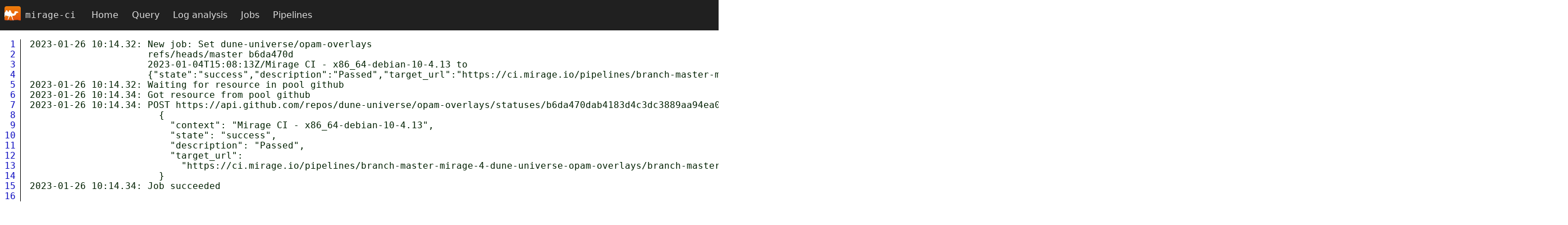

--- FILE ---
content_type: text/html; charset=utf-8
request_url: https://ci.mirageos.org/job/2023-01-26/101432-github-set-status-a69fac
body_size: 2201
content:
<!DOCTYPE html>
<html xmlns="http://www.w3.org/1999/xhtml"><head><title>mirage-ci</title><link rel="stylesheet" href="/css/normalize.css"/><link rel="stylesheet" href="/css/ansi.css"/><link rel="stylesheet" href="/css/style.css"/><link rel="icon" href="/img/dashboard-logo.png"/><meta charset="UTF-8"/></head><body><nav><a href="/"><img src="/img/dashboard-logo.png" alt="" height="29" width="29"/></a><div class="site-name">mirage-ci</div><ul><li><a href="/" class="nav-menu-option">Home</a></li><li><a href="/query" class="nav-menu-option">Query</a></li><li><a href="/log-rules" class="nav-menu-option">Log analysis</a></li><li><a href="/jobs" class="nav-menu-option">Jobs</a></li><li><a href="/pipelines" class="nav-menu-option">Pipelines</a></li></ul><ul class="right"></ul></nav><div id="main"><script src="/js/line-numbers.js"></script><pre>2023-01-26 10:14.32: New job: Set dune-universe/opam-overlays
                     refs/heads/master b6da470d
                     2023-01-04T15:08:13Z/Mirage CI - x86_64-debian-10-4.13 to
                     {&quot;state&quot;:&quot;success&quot;,&quot;description&quot;:&quot;Passed&quot;,&quot;target_url&quot;:&quot;https://ci.mirage.io/pipelines/branch-master-mirage-4-dune-universe-opam-overlays/branch-master-mirage-4-dune-universe-opam-overlays-b6da470dab4183d4c3dc3889aa94ea0a7c59e75d/x86_64-debian-10-4.13&quot;}
2023-01-26 10:14.32: Waiting for resource in pool github
2023-01-26 10:14.34: Got resource from pool github
2023-01-26 10:14.34: POST https://api.github.com/repos/dune-universe/opam-overlays/statuses/b6da470dab4183d4c3dc3889aa94ea0a7c59e75d:
                       {
                         &quot;context&quot;: &quot;Mirage CI - x86_64-debian-10-4.13&quot;,
                         &quot;state&quot;: &quot;success&quot;,
                         &quot;description&quot;: &quot;Passed&quot;,
                         &quot;target_url&quot;:
                           &quot;https://ci.mirage.io/pipelines/branch-master-mirage-4-dune-universe-opam-overlays/branch-master-mirage-4-dune-universe-opam-overlays-b6da470dab4183d4c3dc3889aa94ea0a7c59e75d/x86_64-debian-10-4.13&quot;
                       }
2023-01-26 10:14.34: Job succeeded
</pre></div></body></html>

--- FILE ---
content_type: text/css
request_url: https://ci.mirageos.org/css/ansi.css
body_size: 1683
content:
pre span.fg-black { color: rgb(0, 0, 0) }
pre span.fg-red { color: rgb(205, 0, 0) }
pre span.fg-green { color: rgb(0, 205, 0) }
pre span.fg-yellow { color: rgb(205, 205, 0) }
pre span.fg-blue { color: rgb(0, 0, 238) }
pre span.fg-magenta { color: rgb(205, 0, 205) }
pre span.fg-cyan { color: rgb(0, 205, 205) }
pre span.fg-white { color: rgb(229, 229, 229) }
pre span.fg-bright-black { color: rgb(127, 127, 127) }
pre span.fg-bright-red { color: rgb(255, 0, 0) }
pre span.fg-bright-green { color: rgb(0, 255, 0) }
pre span.fg-bright-yellow { color: rgb(255, 255, 0) }
pre span.fg-bright-blue { color: rgb(92, 92, 255) }
pre span.fg-bright-magenta { color: rgb(255, 0, 255) }
pre span.fg-bright-cyan { color: rgb(0, 255, 255) }
pre span.fg-bright-white { color: rgb(255, 255, 255) }
pre span.bg-black { background: rgb(0, 0, 0) }
pre span.bg-red { background: rgb(205, 0, 0) }
pre span.bg-green { background: rgb(0, 205, 0) }
pre span.bg-yellow { background: rgb(205, 205, 0) }
pre span.bg-blue { background: rgb(0, 0, 238) }
pre span.bg-magenta { background: rgb(205, 0, 205) }
pre span.bg-cyan { background: rgb(0, 205, 205) }
pre span.bg-white { background: rgb(229, 229, 229) }
pre span.bg-bright-black { background: rgb(127, 127, 127) }
pre span.bg-bright-red { background: rgb(255, 0, 0) }
pre span.bg-bright-green { background: rgb(0, 255, 0) }
pre span.bg-bright-yellow { background: rgb(255, 255, 0) }
pre span.bg-bright-blue { background: rgb(92, 92, 255) }
pre span.bg-bright-magenta { background: rgb(255, 0, 255) }
pre span.bg-bright-cyan { background: rgb(0, 255, 255) }
pre span.bg-bright-white { background: rgb(255, 255, 255) }
.fg-default { color: rgb(0, 0, 0) }
.bg-default { background: rgb(255, 255, 255) }
pre span.bold { font-weight: bold }
pre span.italic { font-weight: italic }
pre span.underline { text-decoration: underline }


--- FILE ---
content_type: text/css
request_url: https://ci.mirageos.org/css/style.css
body_size: 4287
content:
body {
  font-family: system-ui, sans-serif;
  background: white;
  color: #002000;
  margin: 0;
  padding: 0;
}

h2 {
  font-weight: 500;
}

a {
  color: #0F0EC0;
  text-decoration: none;
}

a:visited {
  color: #0F0EC0;
}

a:hover,
a:active {
  color: #0200e9;
  text-decoration: underline;
}

code {
  font-family: ui-monospace, monospace;
  font-size: 0.97rem;
}

input[type=text] {
  padding: 6px 12px;
}

input[type=submit] {
  padding: 6px 12px;
  cursor: pointer;
}

select {
  padding: 6px 0 6px 4px;
}

@media only screen and (min-width: 1000px) {
  select {
    min-width: 7em;
  }
}

nav {
  display: flex;
  justify-content: flex-start;
  align-items: center;
  margin: 0;
  padding: 0;
  background: #202020;
  color: #ddd;
  overflow: hidden;
  user-select: none;
}

nav img {
  margin: 8px;
  object-fit: contain;
  height: 29px;
}

nav .site-name {
  font-family: ui-monospace, monospace;
  font-size: 0.97rem;
  margin: 0 1rem 0 0;
}

nav ul {
  display: flex;
  justify-content: flex-start;
  align-items: stretch;
  list-style-type: none;
  margin: 0;
  padding: 0;
}

nav li {
  display: flex;
  justify-content: flex-start;
  align-items: stretch;
}

nav ul.right {
  margin-left: auto;
  margin-right: 1rem;
}

nav ul.right form {
  padding: 0;
  background: none !important;
}

nav ul.right button {
  background: #202020;
  border: none;
  color: #ddd;
  text-decoration: none;
  padding-left: 0.5em;
  padding-right: 0.5em;
}

nav ul.right button:hover {
  color: white;
}

nav a.nav-menu-option {
  display: block;
  color: #ddd;
  text-decoration: none;
  padding: 2ex 0.75em;
  transition: background 150ms, color 300ms;
  background: linear-gradient(180deg, rgba(0, 0, 0, 0) 0%, rgba(0, 0, 0, 0) 50%, rgba(236, 125, 11, 0.9) 51%, rgba(229, 83, 14, 0.9) 100%);
  background-size: 1px calc(200% + 1px);
}

nav a.nav-menu-option:visited {
  color: #ddd;
}

nav a.nav-menu-option:hover,
nav a.nav-menu-option:active {
  color: white;
}

div#main {
  margin: 0.5em;
}

div#main object {
  max-width: 100%;
}

table.table {
  background: #fafafa;
  box-shadow: 0 1px 3px rgb(0 0 0 / 12%), 0 1px 2px rgb(0 0 0 / 24%);
  padding: 0;
  margin: 1ex 0 3ex 0;
  border-collapse: collapse;
  border: 2px solid transparent;
  border-radius: 8px;
  overflow: hidden;
}

table.table thead {
  background: rgb(229, 103, 14);
  background: linear-gradient(172deg, rgba(236, 125, 11, 0.9) 0%, rgba(229, 83, 14, 0.9) 100%);
  color: white;
}

table.table th {
  font-weight: 400;
  text-align: left;
  padding: 1ex 0.5em;
}

@media only screen and (min-width: 1000px) {
  table.table th {
    padding: 1.5ex 1em;
  }
}

table.table tbody tr {
  border-bottom: white 2px solid;
  transition: background 300ms;
}

table.table tbody tr:hover {
  background: #f0f0f0;
}

table.table td {
  padding: 1ex 0.5em;
}

@media only screen and (min-width: 1000px) {
  table.table td {
    padding: 1ex 1em;
  }
}

table.table tr td {
  padding-left: 0.5em;
  padding-right: 0.5em;
  border: 1px solid black;
}

table.table tr:nth-child(even) {
  background-color: gainsboro;
}

form {
  padding: 0.2em;
}

table.log-rules {
  width: 100%;
  max-width: 1200px;
}

table td input {
  box-sizing: border-box;
}

table.log-rules td input {
  width: 100%;
}

table.log-rules td.score {
  width: 4em;
}

table pre {
  margin: 0;
}

form.log-rules input {
  margin-right: 1rem;
}

div.build-history ol {
  display: inline;
  padding: 0;
}

div.build-history ol li {
  display: inline
}

div.build-history ol li+li:before {
  content: ", ";
  padding: 0 .2em;
}

ul.query-form {
  list-style-type: none;
  margin: 0.5ex 1em;
  padding-left: 0;
  width: 100%;
  display: flex;
  justify-content: flex-start;
  align-items: center;
  flex-wrap: wrap;
}

@media only screen and (max-width: 500px) {
  ul.query-form {
    flex-direction: column;
    align-items: flex-start;
  }
}

ul.query-form li {
  margin: 0.5ex 0;
  display: flex;
  justify-content: flex-start;
  align-items: center;
}

ul.query-form li select {
  margin-left: 0.5em;
  margin-right: 2em;
}

ul.query-form li input {
  margin-left: 0.5em;
  margin-right: 2em;
}

.settings-form select {
  margin-right: 1em;
}

#line-numbers {
  color: black;
  display: block;
}

#line-numbers {
  float: left;
  margin: 0 1em 0 -1em;
  border-right: 1px solid;
  text-align: right;
}

#line-numbers a {
  display: block;
  padding: 0 .5em 0 1em;
}

#line-numbers .highlight {
  background: lightgrey;
}


--- FILE ---
content_type: text/javascript
request_url: https://ci.mirageos.org/js/line-numbers.js
body_size: 2875
content:
/*jshint esversion: 6 */

const hashToLines = (renderedLines, noScroll = false) => {
  const mLines = location.hash.match(/L(\d+)(-L(\d+))*/);
  let start, end;
  if (mLines) {
    [_, start, __, end] = mLines;
    start = Number(start);
    end = end ? Number(end) : start;
    // Return early if chosen lines are not rendered still
    if (renderedLines && start > renderedLines) {
      return;
    }
  } else if (location.hash === "#end") {
    start = end = document.getElementById('line-numbers').getElementsByTagName('a').length;
    // Always scroll to the last line
    noScroll = false;
  } else {
    return;
  }
  highlightLines(start, end, !noScroll);
};

const highlightLines = (start, end, scroll) => {
  // Remove previous highlights if any
  document.querySelectorAll('.highlight').forEach(
    (node) => node.classList.remove('highlight')
  );
  // Highlight lines in selected range
  for (let i = start; i <= end; i++) {
    let line = document.getElementById('L' + String(i));
    if (!line) {
      break;
    }
    line.classList.add('highlight');
    // Scroll to the first selected line
    if (i === start && scroll) {
      line.scrollIntoView();
    }
  }
};

const showLineNumbers = () => {
  const node = document.querySelector('pre');
  const oldLineNumbers = document.getElementById('line-numbers');
  const lineNumbers = oldLineNumbers ? oldLineNumbers : document.createElement('span');
  if (!oldLineNumbers) {
    lineNumbers.setAttribute('id', 'line-numbers');
    node.prepend(lineNumbers);
  }

  const lineCount = node.innerHTML.split(/\n/).length;
  const oldLineCount = lineNumbers.getElementsByTagName('a').length;
  for (let i = oldLineCount + 1; i <= lineCount; i++) {
    let number = document.createElement('a');
    number.innerHTML = i;
    const id = 'L' + String(i);
    number.setAttribute('id', id);
    number.setAttribute('href', '#' + id);
    lineNumbers.appendChild(number);
  }
  return lineCount;
};

const addMutationObserver = () => {

  let debounceTimer = () => {
    const lineCount = showLineNumbers();
    highlightLines(lineCount, noScroll = true);
  };
  const mutationCallback = function (mutationsList) {
    for (const mutation of mutationsList) {
      if (mutation.type === 'characterData') {
        clearTimeout(debounceTimer);
        debounceTimer = setTimeout(debounceTimer, 200);
      }
    }
  };

  // Create an observer instance and watch changes on the pre tag
  const observer = new MutationObserver(mutationCallback);
  const pre = document.querySelector('pre');
  observer.observe(pre, { subtree: true, characterData: true });
  console.debug('Added observer on pre tag');
};

// Wait for pre tag to load before attaching the mutation observer
const timer = setTimeout(addMutationObserver, 0.1);

document.addEventListener('DOMContentLoaded', (event) => {
    clearTimeout(timer); // If the page has loaded completely, don't add mutation observer
  showLineNumbers();
  hashToLines();
});
window.addEventListener('hashchange', () => { hashToLines(); });
